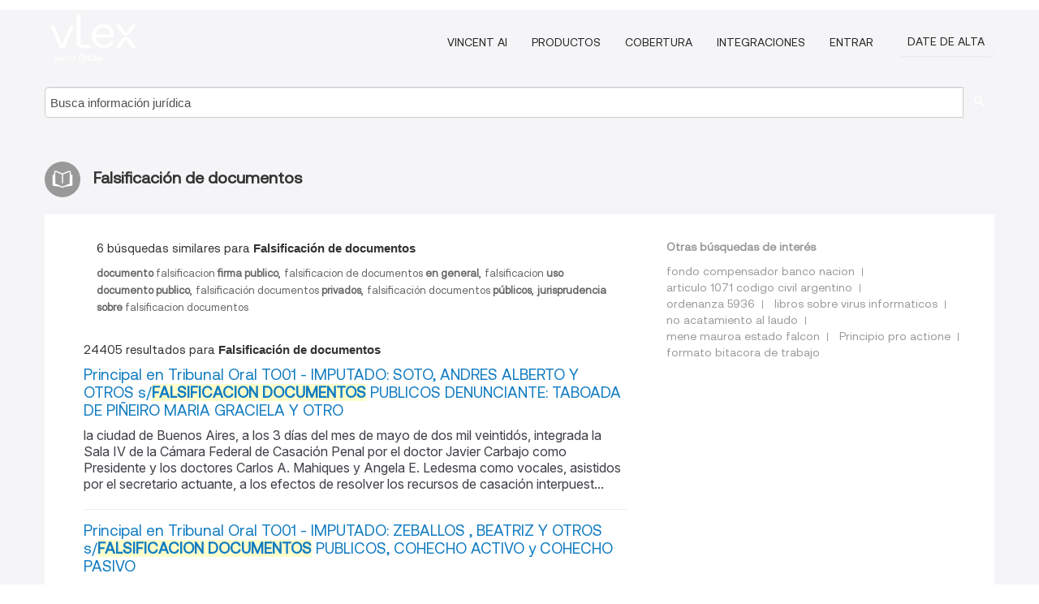

--- FILE ---
content_type: text/html; charset=utf-8
request_url: https://ar.vlex.com/tags/falsificacion-de-documentos-36720
body_size: 10817
content:
<!DOCTYPE html>
<html lang="ES">
    <head>
        
        <link rel="preload" href="/stylesheets/font/vLex.woff" as="font" type="font/woff" crossorigin>
        
        <!-- Google Tag Manager -->
        <script>(function(w,d,s,l,i){w[l]=w[l]||[];w[l].push({'gtm.start':
        new Date().getTime(),event:'gtm.js'});var f=d.getElementsByTagName(s)[0],
        j=d.createElement(s),dl=l!='dataLayer'?'&l='+l:'';j.defer=true;j.src=
        'https://www.googletagmanager.com/gtm.js?id='+i+dl;f.parentNode.insertBefore(j,f);
        })(window,document,'script','dataLayer','GTM-PJMJX5');</script>
        <!-- End Google Tag Manager -->
        
        <link rel="icon" media="(prefers-color-scheme: light)" href="/facade-img/favicon-light.svg?t=1768473987364" />
        <link rel="icon" media="(prefers-color-scheme: dark)" href="/facade-img/favicon-dark.svg?t=1768473987364" />
        <!--[if lte IE 9]>
                <script src="/js/polyfill.js?t=1768473987364"></script>
        <![endif]-->
        <script>
            // Object.assign polyfill for IE11
            if (typeof Object.assign != 'function') {
                // Must be writable: true, enumerable: false, configurable: true
                Object.defineProperty(Object, "assign", {
                    value: function assign(target, varArgs) { // .length of function is 2
                        'use strict';
                        if (target == null) { // TypeError if undefined or null
                            throw new TypeError('Cannot convert undefined or null to object');
                        }

                        var to = Object(target);
                
                        for (var index = 1; index < arguments.length; index++) {
                            var nextSource = arguments[index];
                    
                            if (nextSource != null) { // Skip over if undefined or null
                                for (var nextKey in nextSource) {
                                    // Avoid bugs when hasOwnProperty is shadowed
                                    if (Object.prototype.hasOwnProperty.call(nextSource, nextKey)) {
                                        to[nextKey] = nextSource[nextKey];
                                    }
                                }
                            }
                        }
                        return to;
                    },
                    writable: true,
                    configurable: true
                });
            }
        </script>

        <meta http-equiv="Content-Type" content="text/html; charset=UTF-8">
        <meta charset="utf-8">


        
        <meta property="og:site_name" content="vLex"/>
                <meta property="og:url" content="https://ar.vlex.com/tags/falsificacion-de-documentos-36720"/>
        
        <meta property="og:type" content="article"/>
        
            <meta property="og:title" content="Falsificación de documentos"/>
        
            <meta property="og:image" content="http://ar.vlex.com/facade-img/meta-og.png" />
        
        
            <meta name="twitter:image" content="http://ar.vlex.com/facade-img/meta-og.png" />

        <meta content="Law" name="classification">



        <title>Falsificación de documentos
        </title>

        <meta name="viewport" content="width=device-width, initial-scale=1.0">
            <meta name="description" content="Principal en Tribunal Oral TO01 - IMPUTADO: SOTO,  ANDRES ALBERTO Y OTROS s/FALSIFICACION DOCUMENTOS PUBLICOS DENUNCIANTE: TABOADA D - Id. vLex: VLEX-36720">
            <meta content="es" http-equiv="content-language">


            <meta name="robots" content="index,follow" />
            <meta name="googlebot" content="index,follow" />
        <meta name="title" content="Falsificación de documentos - vLex" />
                <link rel="canonical" href="https://ar.vlex.com/tags/falsificacion-de-documentos-36720"/>

            <link rel="next" href="http://ar.vlex.com/tags/falsificacion-de-documentos-36720/page/2" />
        

        <script async src="https://www.googletagmanager.com/gtag/js?id=GA_MEASUREMENT_ID"></script>
        <script>
            window.dataLayer = window.dataLayer || [];
            function gtag() { dataLayer.push(arguments); }
            gtag('js', new Date());
        
            // Provide the IDs of the GA4 properties you want to track.
                gtag('config', 'G-SC31NQTY4N', { cookieDomain: 'none', name: 'AR'});
        
        
                
        
        
            var sendNoBounceEvent = function(time) {
            setTimeout(function() {
                gtag('event', 'Over ' + time + ' seconds', {
                'event_category': 'NoBounce'
                });
            }, time * 1000);
            };
        
            sendNoBounceEvent(30);
            sendNoBounceEvent(60);
            sendNoBounceEvent(120);
            sendNoBounceEvent(180);
        
            function gaAll() {
                var args = arguments;
                gtag('get', 'conversion_linker', function(result) {
                    var trackers = result.creationData;
                    for (var i = 0; i < trackers.length; i++) {
                    var cloned_args = Array.prototype.slice.call(args, 0);
                    cloned_args[0] = trackers[i].name + "." + args[0];
                    gtag.apply(this, cloned_args);
                    }
                });
            }
        </script>
        	<link href="/stylesheets/facade-min.css?t=1768473987364" rel="stylesheet">
        

        <!--[if lt IE 9]>
            <script src="/js/html5.js?t=1768473987364"></script>
            <script src="/js/ie8.js?t=1768473987364"></script>
            <link href="/stylesheets/ie8css/css.css?t=1768473987364" rel="stylesheet">
            <link href="/stylesheets/ie8css/vlex.css?t=1768473987364" rel="stylesheet">
        <![endif]-->

        <!--[if lte IE 9]>
            <script src="/js/placeholder_ie.js?t=1768473987364"></script>
        <![endif]-->

        <!-- ClickTale Top part -->
        <script type="text/javascript">
            var WRInitTime=(new Date()).getTime();
        </script>
        <!-- ClickTale end of Top part -->
        
    </head>

    <body class="page page-index   "  data-webapp-path='#/AR/search-more/jurisdiction:AR/Falsificación+de+documentos/seo-tags'  data-country="AR" >

        <!-- Google Tag Manager (noscript) -->
        <noscript><iframe src="https://www.googletagmanager.com/ns.html?id=GTM-PJMJX5"
        height="0" width="0" style="display:none;visibility:hidden"></iframe></noscript>
        <!-- End Google Tag Manager (noscript) -->

        <div class="hide
            
            
            
            "
            id="page_attr" 
             data-webapp-path='#/AR/search-more/jurisdiction:AR/Falsificación+de+documentos/seo-tags' 
             data-country="AR"
             
            data-locale='es'>
        </div>


            <div id="navigation" class="wrapper ">
              <div class="navbar  navbar-static-top">
                <!--Header & Branding region-->
                <div class="header">
                  <div class="header-inner container">
                    <div class="row-fluid header-nav-container">
                      <div class="span3 to-home">
                        <a href="/">
                          <!--branding/logo-->
                          <span class="brand-logo" title="Home" style="display: flex; align-items: center; margin-bottom: 5px;">
                            <img src="/facade-img/vLex-logo.svg?t=1768473987364" title="vLex Argentina" alt="vLex Argentina" />
                            
                          </span>
                        </a>
                      </div>
                      <div class="span9 form-holder">
                        <div>
                          <div class="menu-toggle" onclick="$('.nav-menu').toggleClass('nav-menu--open', 500); $(this).toggleClass('open');">
                            <div class="hamburger"></div>
                          </div>
                          <ul class="nav-menu">
                              <li><a href="//latam.vlex.com/vincent-ai" rel="nofollow">VINCENT AI</a></li>
                           
            
                              <li><a href="//latam.vlex.com/plans" rel="nofollow">Productos</a></li>
                            
                              <li><a href="//ar.vlex.com" rel="nofollow">Cobertura</a></li>
            
                           
                              <li><a href="//latam.vlex.com/integrations" rel="nofollow">Integraciones</a></li>
                           
                            <li><a href="https://login.vlex.com?next_webapp_url=#/AR/search-more/jurisdiction:AR/Falsificación+de+documentos/seo-tags" rel="nofollow">Entrar</a></li>
                          
                            <li>
                              <a href="/freetrial/signup/AR?webapp_path=#/AR/search-more/jurisdiction:AR/Falsificación+de+documentos/seo-tags" class="btn signup" rel="nofollow">
                                Date de alta
                              </a>
                            </li>
                          </ul>
                          
            
                        </div>
                      </div>
                    </div>
                  </div>
                </div>
                <div class="head-container-searchbar">
                  <div class="form-inline search-form">
                    <form onsubmit="return validate_search(this);" method="get" action="/search" enctype="multipart/form-data" class="onsubmit-search">
                      <input class='placeholder search-input-subheader' type="text" name="q" id="searchinfo" placeholder="Busca información jurídica" required />
                      <button type="submit" class="btn btn-header search-button-subheader"><i class="icon-Buscador"></i></button>
                    </form>
                  </div>
                </div>
              </div>
            </div>
		<vlex-design-system>
        <div id="content" class="seoArea">
    <div class="container extended block-net">
        <div class="container">
            
                    <h1 class="title-icon small"><i class="icon-libro-2"></i><strong>Falsificación de documentos</strong></h1>

            <div class="row">
                <div id="search_results" class="span8">
                
                    <div id="main-content" class="abovebox bg_white clearfix left-content-area">
                            <div class="abovebox matched-search bg_white clearfix left-content-area related_tags">
                                <p class="header-caption">6 búsquedas similares para <strong>Falsificación de documentos</strong></p>
                                <a href="https://ar.vlex.com/tags/documento-falsificacion-firma-publico-2677932" title="documento falsificacion firma publico"><strong>documento </strong>falsificacion<strong> firma publico</strong></a>, <a href="https://ar.vlex.com/tags/falsificacion-de-documentos-en-general-2443680" title="falsificacion de documentos en general"><strong></strong>falsificacion de documentos<strong> en general</strong></a>, <a href="https://ar.vlex.com/tags/falsificacion-uso-documento-publico-166153" title="falsificacion uso documento publico"><strong></strong>falsificacion<strong> uso documento publico</strong></a>, <a href="https://ar.vlex.com/tags/falsificacion-documentos-privados-166154" title="falsificación documentos privados"><strong></strong>falsificación<strong> </strong>documentos<strong> privados</strong></a>, <a href="https://ar.vlex.com/tags/falsificacion-documentos-publicos-663507" title="falsificación documentos públicos"><strong></strong>falsificación<strong> </strong>documentos<strong> públicos</strong></a>, <a href="https://ar.vlex.com/tags/jurisprudencia-sobre-falsificacion-documentos-170060" title="jurisprudencia sobre falsificacion documentos"><strong>jurisprudencia sobre </strong>falsificacion<strong> </strong>documentos<strong></strong></a>
                            </div>

                        <div class="row-fluid">
                                <div class="span12">
                                    <div class="header clearfix">
                                        <p class="header-caption">24405 resultados para <strong>Falsificación de documentos</strong></p>
                                    </div>
                                </div>
                        </div>

                        <ul class="search-results">
                                <li class="row-fluid">
    <span class="span12">


        </img> <a href="https://ar.vlex.com/vid/principal-tribunal-oral-to01-902845684" title="Principal en Tribunal Oral TO01 - IMPUTADO: SOTO,  ANDRES ALBERTO Y OTROS s/FALSIFICACION DOCUMENTOS PUBLICOS DENUNCIANTE: TABOADA DE PIÑEIRO MARIA GRACIELA Y OTRO" >Principal en Tribunal Oral TO01 - IMPUTADO: SOTO,  ANDRES ALBERTO Y OTROS s/<strong>FALSIFICACION DOCUMENTOS</strong> PUBLICOS DENUNCIANTE: TABOADA DE PIÑEIRO MARIA GRACIELA Y OTRO</a>






                <div class="search_snippet">
                    <div>la ciudad de Buenos Aires, a los 3 días del mes de mayo de dos mil veintidós, integrada la Sala IV de la Cámara Federal de Casación Penal por el doctor Javier Carbajo como Presidente y los doctores Carlos A.
Mahiques y Angela E. Ledesma como vocales, asistidos por el secretario actuante, a los efectos de resolver los recursos de casación interpuest...</div>
                </div>
    

    </span>
</li>
                                <li class="row-fluid">
    <span class="span12">


        </img> <a href="https://ar.vlex.com/vid/principal-tribunal-oral-to01-655991749" title="Principal en Tribunal Oral TO01 - IMPUTADO: ZEBALLOS , BEATRIZ Y OTROS s/FALSIFICACION DOCUMENTOS PUBLICOS, COHECHO ACTIVO y COHECHO PASIVO" >Principal en Tribunal Oral TO01 - IMPUTADO: ZEBALLOS , BEATRIZ Y OTROS s/<strong>FALSIFICACION DOCUMENTOS</strong> PUBLICOS, COHECHO ACTIVO y COHECHO PASIVO</a>






                <div class="search_snippet">
                    <div>Año del Bicentenario de la Declaración de la Independencia Nacional Poder Judicial de la Nación TRIBUNAL ORAL EN LO CRIMINAL NRO. 1 DE LA CAPITAL FEDERAL CCC 46294/2011/TO1/CNC1 Y VISTOS: En la ciudad de Buenos Aires, a los doce días del mes de diciembre de dos mil dieciséis, se reúnen los integrantes del Tribunal Oral en lo Criminal n°1, Dr. Martí</div>
                </div>
    

    </span>
</li>
                                <li class="row-fluid">
    <span class="span12">


        </img> <a href="https://ar.vlex.com/vid/principal-tribunal-oral-to01-884351521" title="Principal en Tribunal Oral TO01 - IMPUTADO: SABZALI, MANSOREH Y OTRO s/FALSIFICACION DOCUMENTOS PUBLICOS" >Principal en Tribunal Oral TO01 - IMPUTADO: SABZALI, MANSOREH Y OTRO s/<strong>FALSIFICACION DOCUMENTOS</strong> PUBLICOS</a>






                <div class="search_snippet">
                    <div>integrada por los señores jueces Alejandro W. Slokar, como Presidente, Carlos A. Mahiques y Guillermo J. Yacobucci como vocales, asistidos por la Secretaria de Cámara Mariana Andrea Tellechea Suárez, se reúne de conformidad con lo establecido en las acordadas N° 24/21 y ccds. de la Corte Suprema de Justicia de la Nación y 5/21 y ccds. de este cuerp...</div>
                </div>
    

    </span>
</li>
                                <li class="row-fluid">
    <span class="span12">


        </img> <a href="https://ar.vlex.com/vid/principal-tribunal-oral-to01-696299369" title="Principal en Tribunal Oral TO01 - IMPUTADO: SOTO, ANDRES ALBERTO Y OTROS s/FALSIFICACION DOCUMENTOS PUBLICOS DENUNCIANTE: TABOADA DE PIÑEIRO MARIA GRACIELA Y OTRO" >Principal en Tribunal Oral TO01 - IMPUTADO: SOTO, ANDRES ALBERTO Y OTROS s/<strong>FALSIFICACION DOCUMENTOS</strong> PUBLICOS DENUNCIANTE: TABOADA DE PIÑEIRO MARIA GRACIELA Y OTRO</a>






                <div class="search_snippet">
                    <div>Poder Judicial de la Nación CAMARA FEDERAL DE CASACION PENAL - SALA 4 CFP 12390/2009/TO1/CFC2 REGISTRO N° 1583/17.4 la ciudad de Buenos Aires, a los 8 días del mes de noviembre del año dos mil diecisiete, se reúne la Sala IV de la Cámara Federal de Casación Penal integrada por el doctor Gustavo M. Hornos como presidente, y los doctores Mariano Hern...</div>
                </div>
    

    </span>
</li>
                                <li class="row-fluid">
    <span class="span12">


        </img> <a href="https://ar.vlex.com/vid/principal-tribunal-oral-to01-884352770" title="Principal en Tribunal Oral TO01 - REQUERIDO: DALFARO, CARLOS ANTONIO Y OTROS s/ABUSO DE AUTORIDAD Y VIOL. DEB.FUNC.PUBL.(ART.248), DEFRAUDACION CONTRA LA ADMINISTRACION PUBLICA, FALSIFICACION DOCUMENTOS PUBLICOS, FALSEDAD IDEOLOGICA, MALVERSACION DE CAUDALES PUBLICOS (ART.261), ESTAFA y MALVERSACION DE CAUDALES PUBLICOS (ART.260) QUERELLANTE: UNIVERSIDAD NACIONAL DE FORMOSA Y OTROS" >Principal en Tribunal Oral TO01 - REQUERIDO: DALFARO, CARLOS ANTONIO Y OTROS s/ABUSO DE AUTORIDAD Y VIOL. DEB.FUNC.PUBL.(ART.248), DEFRAUDACION CONTRA LA ADMINISTRACION PUBLICA, <strong>FALSIFICACION DOCUMENTOS</strong> PUBLICOS, FALSEDAD IDEOLOGICA, MALVERSACION DE CAUDALES PUBLICOS (ART.261), ESTAFA y MALVERSACION DE CAUDALES PUBLICOS (ART.260) QUERELLANTE: UNIVERSIDAD NACIONAL DE FORMOSA Y OTROS</a>






                <div class="search_snippet">
                    <div>Buenos Aires, a los 9 días del mes de noviembre de dos mil veintiuno, integrada la Sala I de la Cámara Federal de Casación Penal por los señores jueces doctores Daniel Antonio Petrone -Presidente-, Diego G. Barroetaveña y Ángela E. Ledesma -Vocales-, reunidos de conformidad con lo dispuesto en las Acordadas 24/21 de la Corte Suprema de Justicia de </div>
                </div>
    

    </span>
</li>
                                <li class="row-fluid">
    <span class="span12">


        </img> <a href="https://ar.vlex.com/vid/denunciado-llorens-mariano-s-907457382" title="DENUNCIADO: LLORENS, MARIANO s/FALSIFICACION DOCUMENTOS PUBLICOS QUERELLANTE: RESNICK BRENNER, RAFAEL Y OTROS" >DENUNCIADO: LLORENS, MARIANO s/<strong>FALSIFICACION DOCUMENTOS</strong> PUBLICOS QUERELLANTE: RESNICK BRENNER, RAFAEL Y OTROS</a>






                <div class="search_snippet">
                    <div>1. El tribunal deberá resolver la apelación deducida por la querella contra la decisión del Juez que dispuso el archivo de las actuaciones en los términos del artículo 195 del Código Procesal Penal de la Nación.
2. La causa se originó por denuncia de Rafael Resnick Brenner, Jorge Oscar Chueco, José Manuel Ubeira, Andrés Roberto Albor y Héctor Jorge...</div>
                </div>
    

    </span>
</li>
                                <li class="row-fluid">
    <span class="span12">


        </img> <a href="https://ar.vlex.com/vid/principal-tribunal-oral-to01-736623081" title="Principal en Tribunal Oral TO01 - CAPURRO GUILLERMO OSCAR Y OTROS s/FALSIFICACION DOCUMENTOS PUBLICOS" >Principal en Tribunal Oral TO01 - CAPURRO GUILLERMO OSCAR Y OTROS s/<strong>FALSIFICACION DOCUMENTOS</strong> PUBLICOS</a>






                <div class="search_snippet">
                    <div>Cámara Federal de Casación Penal REGISTRO Nº 754/18 CFCP - SALA I FSM 1231/2008/TO1/CFC1 la ciudad de Buenos Aires, a los 14 días del mes de agosto del año dos mil dieciocho reúne la Sala I de la Cámara Federal de Casación Penal integrada por el doctor Gustavo M.
Hornos como Presidente y los doctores Carlos A. Mahiques y Ana María Figueroa como Voc...</div>
                </div>
    

    </span>
</li>
                                <li class="row-fluid">
    <span class="span12">


        </img> <a href="https://ar.vlex.com/vid/principal-tribunal-oral-to01-650323585" title="Principal en Tribunal Oral TO01 - IMPUTADO: LUJAN , LUIS MARTIN s/FALSIFICACION DOCUMENTOS PUBLICOS, ESTAFA y FALSEDAD IDEOLOGICA DENUNCIANTE: MONFORTE SOLANGE MARCELA" >Principal en Tribunal Oral TO01 - IMPUTADO: LUJAN , LUIS MARTIN s/<strong>FALSIFICACION DOCUMENTOS</strong> PUBLICOS, ESTAFA y FALSEDAD IDEOLOGICA DENUNCIANTE: MONFORTE SOLANGE MARCELA</a>






                <div class="search_snippet">
                    <div>REGISTRO N°1732/16.1 la Ciudad Autónoma de Buenos Aires, Capital Federal de la República Argentina, a los veintitrés días del mes de setiembre del año dos mil dieciséis, se reúne la Sala I de la Cámara Federal de Casación Penal integrada por la doctora Ana María Figueroa como Presidenta y los doctores Gustavo M. Hornos y Mariano Hernán Borinsky com...</div>
                </div>
    

    </span>
</li>
                                <li class="row-fluid">
    <span class="span12">


        </img> <a href="https://ar.vlex.com/vid/recurso-queja-n-6-905328216" title="Recurso Queja Nº 6 - IMPUTADO: ROSALES, ROMAN JORGE  s/FALSIFICACION DOCUMENTOS PUBLICOS" >Recurso Queja Nº 6 - IMPUTADO: ROSALES, ROMAN JORGE  s/<strong>FALSIFICACION DOCUMENTOS</strong> PUBLICOS</a>






                <div class="search_snippet">
                    <div>I. Llega la causa a conocimiento de esta Sala en virtud del recurso de casación deducido por la defensa de Román Jorge Rosales, contra la resolución del Tribunal Oral en lo Criminal Federal Nº 3 de esta ciudad, mediante la cual, en fecha 11 de marzo de 2022, se resolvió: “NO HACER LUGAR la solicitud de suspensión del juicio a prueba formulada por R...</div>
                </div>
    

    </span>
</li>
                                <li class="row-fluid">
    <span class="span12">


        </img> <a href="https://ar.vlex.com/vid/imputado-r-r-s-926319851" title="IMPUTADO: A R, R S s/FALSIFICACION DOCUMENTOS PUBLICOS" >IMPUTADO: A R, R S s/<strong>FALSIFICACION DOCUMENTOS</strong> PUBLICOS</a>






                <div class="search_snippet">
                    <div>por considerarlo prima facie autor penalmente responsable del delito de uso de documento público falso agravado por estar destinado a acreditar la habilitación para circular de vehículos, previsto y reprimido en los arts. 296 y 292, segundo párrafo, del Código Penal de la Nación y trabó embargo sobre sus bienes hasta cubrir la suma de ochenta mil p...</div>
                </div>
    

    </span>
</li>
                                <li class="row-fluid">
    <span class="span12">


        </img> <a href="https://ar.vlex.com/vid/imputado-arca-aldo-manuel-950170666" title="IMPUTADO: ARCA, ALDO MANUEL Y OTROS s/FALSIFICACION DOCUMENTOS PUBLICOS" >IMPUTADO: ARCA, ALDO MANUEL Y OTROS s/<strong>FALSIFICACION DOCUMENTOS</strong> PUBLICOS</a>






                <div class="search_snippet">
                    <div>Llega la causa a esta alzada para el tratamiento del recurso de apelación interpuesto por la defensa de Marcelo Alejandro Coronel contra la decisión del a quo mediante la cual dispusiera su procesamiento como autor del delito de uso de documento público falso y sustitución de chapa patente (previsto y reprimido por el art. 289,
inc. 3, y art. 296, </div>
                </div>
    

    </span>
</li>
                                <li class="row-fluid">
    <span class="span12">


        </img> <a href="https://ar.vlex.com/vid/imputado-ac-s-d-950654771" title="IMPUTADO: AC, S D s/FALSIFICACION DOCUMENTOS PUBLICOS" >IMPUTADO: AC, S D s/<strong>FALSIFICACION DOCUMENTOS</strong> PUBLICOS</a>






                <div class="search_snippet">
                    <div>en representación de S D A C (fs. 21/23), contra la decisión de fs. 16/17 que dispuso su procesamiento sin prisión preventiva, por considerarlo penalmente responsable de los delitos previstos y reprimidos en los artículos 296 en función del art. 292 segundo párrafo (uso de documento público falso, destinado a acreditar la habilitación para circular...</div>
                </div>
    

    </span>
</li>
                                <li class="row-fluid">
    <span class="span12">


        </img> <a href="https://ar.vlex.com/vid/principal-tribunal-oral-to01-820703201" title="Principal en Tribunal Oral TO01 - REQUERIDO: DALFARO, CARLOS ANTONIO Y OTROS s/ABUSO DE AUTORIDAD Y VIOL. DEB.FUNC.PUBL.(ART.248), DEFRAUDACION CONTRA LA ADMINISTRACION PUBLICA, FALSIFICACION DOCUMENTOS PUBLICOS, FALSEDAD IDEOLOGICA, MALVERSACION DE CAUDALES PUBLICOS (ART.261), ESTAFA y MALVERSACION DE CAUDALES PUBLICOS (ART.260) QUERELLANTE: UNIVERSIDAD NACIONAL DE FORMOSA Y OTROS" >Principal en Tribunal Oral TO01 - REQUERIDO: DALFARO, CARLOS ANTONIO Y OTROS s/ABUSO DE AUTORIDAD Y VIOL. DEB.FUNC.PUBL.(ART.248), DEFRAUDACION CONTRA LA ADMINISTRACION PUBLICA, <strong>FALSIFICACION DOCUMENTOS</strong> PUBLICOS, FALSEDAD IDEOLOGICA, MALVERSACION DE CAUDALES PUBLICOS (ART.261), ESTAFA y MALVERSACION DE CAUDALES PUBLICOS (ART.260) QUERELLANTE: UNIVERSIDAD NACIONAL DE FORMOSA Y OTROS</a>






                <div class="search_snippet">
                    <div>Fecha de firma: 15/05/2019 Firmado por: JUAN MANUEL IGLESIAS, JUEZ DE CAMARA Firmado por: ROCIO ALCALA, JUEZ DE CAMARA Firmado(ante mi) por: CLAUDIA MARIA FERNANDEZ, Secretaria de Cámara #19602835#234452904#20190515095439092 10.734.596, nacido en Formosa –capital­ el 03/08/1953, de 65 años,  docente, 
Secretario   General   del   gremio   UPCN,   S...</div>
                </div>
    

    </span>
</li>
                                <li class="row-fluid">
    <span class="span12">


        </img> <a href="https://ar.vlex.com/vid/imputado-abraham-musi-hector-729669837" title="IMPUTADO: ABRAHAM MUSI, HECTOR ALFREDO Y OTROS s/FALSIFICACION DOCUMENTOS PUBLICOS" >IMPUTADO: ABRAHAM MUSI, HECTOR ALFREDO Y OTROS s/<strong>FALSIFICACION DOCUMENTOS</strong> PUBLICOS</a>






                <div class="search_snippet">
                    <div>Poder Judicial de la Nación TRIBUNAL ORAL EN LO CRIMINAL FEDERAL DE TUCUMAN 810167/2009 IMPUTADO: ABRAHAM MUSI, HECTOR ALFREDO Y OTROS s/FALSIFICACION DOCUMENTOS PUBLICOS En la ciudad de San Miguel de Tucumán, Provincia de Tucumán, República Argentina, a los veintidós días del mes de junio del año dos mil dieciocho, siendo horas 12:45, tiene lugar </div>
                </div>
    

    </span>
</li>
                                <li class="row-fluid">
    <span class="span12">


        </img> <a href="https://ar.vlex.com/vid/principal-tribunal-oral-to01-926318700" title="Principal en Tribunal Oral TO01 - IMPUTADO: RUFFA, ALEJANDRO Y OTROS s/EVASION AGRAVADA TRIBUTARIA, FALSIFICACION DOCUMENTOS PUBLICOS, FALSEDAD IDEOLOGICA CONFORME 292 ULTIMO PARRAFO, USO DE DOCUMENTO ADULTERADO O FALSO (ART.296), FALSIFICACION-TENENCIA DE MATERIALES P/FALSIFICAR, FALSIFICACION Y APLICACION DE MARCAS Y CONTRASEÑAS, INFRACCION ART. 303, ASOCIACION ILICITA FISCAL y ASOCIACION ILICITA DENUNCIANTE: REMOLI, ROMINA Y OTROS" >Principal en Tribunal Oral TO01 - IMPUTADO: RUFFA, ALEJANDRO Y OTROS s/EVASION AGRAVADA TRIBUTARIA, <strong>FALSIFICACION DOCUMENTOS</strong> PUBLICOS, FALSEDAD IDEOLOGICA CONFORME 292 ULTIMO PARRAFO, USO DE DOCUMENTO ADULTERADO O FALSO (ART.296), <strong>FALSIFICACION</strong>-TENENCIA DE MATERIALES P/FALSIFICAR, <strong>FALSIFICACION</strong> Y APLICACION DE MARCAS Y CONTRASEÑAS, INFRACCION ART. 303, ASOCIACION ILICITA FISCAL y ASOCIACION ILICITA DENUNCIANTE: REMOLI, ROMINA Y OTROS</a>






                <div class="search_snippet">
                    <div>En la Ciudad Autónoma de Buenos Aires, Capital Federal de la República Argentina, a los 17 días del mes de marzo del año dos mil veintitrés, integrada la Sala II de la Cámara Federal de Casación Penal de manera unipersonal por la jueza Angela E.
Ledesma, asistida por la Secretaria de Cámara, doctora Mariana Andrea Tellechea Suárez, a los efectos de...</div>
                </div>
    

    </span>
</li>
                                <li class="row-fluid">
    <span class="span12">


        </img> <a href="https://ar.vlex.com/vid/imputado-rodriguez-catalino-s-930531262" title="IMPUTADO: RODRIGUEZ, CATALINO s/FALSIFICACION DOCUMENTOS PUBLICOS" >IMPUTADO: RODRIGUEZ, CATALINO s/<strong>FALSIFICACION DOCUMENTOS</strong> PUBLICOS</a>






    

    </span>
</li>
                                <li class="row-fluid">
    <span class="span12">


        </img> <a href="https://ar.vlex.com/vid/denunciado-diaz-milagro-s-951166042" title="DENUNCIADO: DIAZ, MILAGRO s/DEFRAUDACION CONTRA LA ADMINISTRACION PUBLICA, FALSIFICACION DOCUMENTOS PUBLICOS y MALVERSACION DE CAUDALES PUBLICOS (ART.261) QUERELLANTE: REY, JESICA CAROLINA Y OTROS" >DENUNCIADO: DIAZ, MILAGRO s/DEFRAUDACION CONTRA LA ADMINISTRACION PUBLICA, <strong>FALSIFICACION DOCUMENTOS</strong> PUBLICOS y MALVERSACION DE CAUDALES PUBLICOS (ART.261) QUERELLANTE: REY, JESICA CAROLINA Y OTROS</a>






                <div class="search_snippet">
                    <div>venidos a conocimiento de la Sala B de esta Cámara Federal de Apelaciones en virtud del recurso de apelación interpuesto por el doctor Marcelo José Martín Silvano -en ejercicio de la defensa técnica de Milagro Díaz-, en contra de la resolución dictada por el Juez Federal de Villa María con fecha 29 de junio de 2023, en cuanto dispuso:
“RESUELVO: 
I...</div>
                </div>
    

    </span>
</li>
                                <li class="row-fluid">
    <span class="span12">


        </img> <a href="https://ar.vlex.com/vid/principal-tribunal-oral-to01-648737381" title="Principal en Tribunal Oral TO01 - PAGANI HEREDIA LEONARDO FIDEL s/FALSIFICACION DOCUMENTOS PUBLICOS" >Principal en Tribunal Oral TO01 - PAGANI HEREDIA LEONARDO FIDEL s/<strong>FALSIFICACION DOCUMENTOS</strong> PUBLICOS</a>






                <div class="search_snippet">
                    <div>Año del Bicentenario de la Declaración de la Independencia Nacional Poder Judicial de la Nación CAMARA FEDERAL DE CASACION PENAL - SALA 4 FSM 210/2010/TO1/CFC1 REGISTRO N° 841/16.4 la ciudad de Buenos Aires, a los 5 días del mes de julio dos mil dieciséis, se reúne la Sala IV de la Cámara Federal de Casación Penal, integrada por el doctor Juan Carl...</div>
                </div>
    

    </span>
</li>
                                <li class="row-fluid">
    <span class="span12">


        </img> <a href="https://ar.vlex.com/vid/imputado-guzman-maria-cristina-935890607" title="IMPUTADO: GUZMAN, MARIA CRISTINA Y OTROS s/FALSIFICACION DOCUMENTOS PUBLICOS DENUNCIANTE: MONTARCE, MARIA ELENA Y OTRO" >IMPUTADO: GUZMAN, MARIA CRISTINA Y OTROS s/<strong>FALSIFICACION DOCUMENTOS</strong> PUBLICOS DENUNCIANTE: MONTARCE, MARIA ELENA Y OTRO</a>






                <div class="search_snippet">
                    <div>I) Que contra la resolución de fecha 9/8/2022 que en su parte pertinente dispone: “…B).- PROCESAR, sin prisión preventiva a CORTES CESAR LUIS…; cuyos demás datos filiatorios constan en autos, (empleado del ANSES), por el delito previsto y penados en los art. 174 inc. 5°, 292 del C.P. violación a los deberes de funcionario público previsto y penado </div>
                </div>
    

    </span>
</li>
                                <li class="row-fluid">
    <span class="span12">


        </img> <a href="https://ar.vlex.com/vid/martinez-victor-s-falsificacion-927298619" title="MARTINEZ, VICTOR s/FALSIFICACION DOCUMENTOS PUBLICOS y USO DE DOCUMENTO ADULTERADO O FALSO (ART.296)" >MARTINEZ, VICTOR s/<strong>FALSIFICACION DOCUMENTOS</strong> PUBLICOS y USO DE DOCUMENTO ADULTERADO O FALSO (ART.296)</a>






    

    </span>
</li>
                                <li class="row-fluid">
    <span class="span12">


        </img> <a href="https://ar.vlex.com/vid/imputado-roca-ruben-alejandro-924506451" title="IMPUTADO: ROCA, RUBEN ALEJANDRO  s/FALSIFICACION DOCUMENTOS PUBLICOS" >IMPUTADO: ROCA, RUBEN ALEJANDRO  s/<strong>FALSIFICACION DOCUMENTOS</strong> PUBLICOS</a>






                <div class="search_snippet">
                    <div>I. Llegan las presentes actuaciones a estudio del Tribunal, en virtud del recurso de apelación articulado por el Ministerio Público Fiscal contra el auto que dispuso el sobreseimiento de Rubén Alejandro Roca, en orden al delito previsto y reprimido en el artículo 296, en función del artículo 292 del Código Penal.
Al momento de articular el remedio </div>
                </div>
    

    </span>
</li>
                                <li class="row-fluid">
    <span class="span12">


        </img> <a href="https://ar.vlex.com/vid/imputado-m-s-falsificacion-951166337" title="IMPUTADO: O., M. E. Y OTRO s/FALSIFICACION DOCUMENTOS PUBLICOS" >IMPUTADO: O., M. E. Y OTRO s/<strong>FALSIFICACION DOCUMENTOS</strong> PUBLICOS</a>






                <div class="search_snippet">
                    <div>I. Llegan los autos a este Tribunal en virtud del recurso de apelación interpuesto por la Defensora Pública Oficial Coadyuvante, en representación de M. E. O., contra la resolución que dispuso en el punto I) el procesamiento sin prisión preventiva del nombrado por considerarlo autor de los delitos de uso de documentación falsa y sustitución de chap...</div>
                </div>
    

    </span>
</li>
                                <li class="row-fluid">
    <span class="span12">


        </img> <a href="https://ar.vlex.com/vid/imputado-gonzalez-maximiliano-leonel-950170676" title="IMPUTADO: GONZALEZ, MAXIMILIANO LEONEL s/FALSIFICACION DOCUMENTOS PUBLICOS" >IMPUTADO: GONZALEZ, MAXIMILIANO LEONEL s/<strong>FALSIFICACION DOCUMENTOS</strong> PUBLICOS</a>






                <div class="search_snippet">
                    <div>contra la resolución de fs. 74 por la cual el juez a quo dispuso su procesamiento al encontrarlo “prima facie” autor penalmente responsable del delito previsto y reprimido en el artículo 296, en función del art. 292, primer párrafo, primera parte y segundo párrafo del Código Penal, esto es,
uso de documento público falso, destinado a acreditar la h...</div>
                </div>
    

    </span>
</li>
                                <li class="row-fluid">
    <span class="span12">


        </img> <a href="https://ar.vlex.com/vid/imputado-nielsen-luis-andres-942301417" title="IMPUTADO: NIELSEN , LUIS ANDRÉS Y OTRO s/FALSIFICACION DOCUMENTOS PUBLICOS y FALSEDAD IDEOLOGICA DENUNCIANTE: GALEANO, ARGENTINO ANDRES" >IMPUTADO: NIELSEN , LUIS ANDRÉS Y OTRO s/<strong>FALSIFICACION DOCUMENTOS</strong> PUBLICOS y FALSEDAD IDEOLOGICA DENUNCIANTE: GALEANO, ARGENTINO ANDRES</a>






    

    </span>
</li>

                        </ul>
                            <div id="paginator" class="pagination">
        <ul>
                <li class="active"><a href="https://ar.vlex.com/tags/falsificacion-de-documentos-36720">1</a></li>
                <li ><a href="https://ar.vlex.com/tags/falsificacion-de-documentos-36720/page/2">2</a></li>
                <li ><a href="https://ar.vlex.com/tags/falsificacion-de-documentos-36720/page/3">3</a></li>
                <li ><a href="https://ar.vlex.com/tags/falsificacion-de-documentos-36720/page/4">4</a></li>
                <li ><a href="https://ar.vlex.com/tags/falsificacion-de-documentos-36720/page/5">5</a></li>
                <li ><a href="https://ar.vlex.com/tags/falsificacion-de-documentos-36720/page/6">6</a></li>
                <li ><a href="https://ar.vlex.com/tags/falsificacion-de-documentos-36720/page/7">7</a></li>
                <li ><a href="https://ar.vlex.com/tags/falsificacion-de-documentos-36720/page/8">8</a></li>
                <li ><a href="https://ar.vlex.com/tags/falsificacion-de-documentos-36720/page/9">9</a></li>
                <li ><a href="https://ar.vlex.com/tags/falsificacion-de-documentos-36720/page/10">10</a></li>
                <li ><a href="https://ar.vlex.com/tags/falsificacion-de-documentos-36720/page/2">&raquo;</a></li>
        </ul>
    </div>

                    </div>
                </div>
                

                <div>
                    
                    <div class="span4 sidebar hidden-phone">
                               
                    
                    
                    
                    
                    
                    
                    
                    
                            
                    
                        <div class="banners text-center">
                        </div>
                    </div>                </div>

                <div class="bottom_ad">
                </div>
                <div class="related-links bg_white">
                    <p class="ta5-grey">Otras búsquedas de interés</p>
                    <ul class="inline">
                            <li><a href='https://ar.vlex.com/tags/fondo-compensador-banco-nacion-166634' title='fondo compensador banco nacion'>fondo compensador banco nacion</a></li>
                            <li><a href='https://ar.vlex.com/tags/articulo-1071-codigo-civil-argentino-1460008' title='articulo 1071 codigo civil argentino'>articulo 1071 codigo civil argentino</a></li>
                            <li><a href='https://ar.vlex.com/tags/ordenanza-5936-175425' title='ordenanza 5936'>ordenanza 5936</a></li>
                            <li><a href='https://vlex.com.mx/tags/libros-sobre-virus-informaticos-437391' title='libros sobre virus informaticos'>libros sobre virus informaticos</a></li>
                            <li><a href='https://vlex.com.mx/tags/no-acatamiento-al-laudo-440394' title='no acatamiento al laudo'>no acatamiento al laudo</a></li>
                            <li><a href='https://vlexvenezuela.com/tags/mene-mauroa-estado-falcon-532922' title='mene mauroa estado falcon'>mene mauroa estado falcon</a></li>
                            <li><a href='https://vlexvenezuela.com/tags/principio-pro-actione-1072572' title='Principio pro actione'>Principio pro actione</a></li>
                            <li><a href='https://vlex.com.mx/tags/formato-bitacora-de-trabajo-1305621' title='formato bitacora de trabajo'>formato bitacora de trabajo</a></li>
                    </ul>
                </div>

            </div>
        </div>
    </div>
</div>

<script>
    var pageOptions = { 
      'pubId': 'pub-0637076604165705',
      'query': "Falsificación de documentos",
      'channel': '1562987147',
      'hl': 'es',
      'domainLinkAboveDescription': true,
      'location': false,
      'plusOnes': false,
      'sellerRatings': false
    };

    var adblock1 = { 
      'container': 'ad_blk_1',
      'width': '700px',
      'lines': 2,
      'fontFamily': 'tahoma',
      'fontSizeTitle': 16,
      'colorTitleLink': '#127CC1',
      'colorText': '#999',
      'colorDomainLink': '#127CC1',
      'noTitleUnderline': true,
      'longerHeadlines': true,
      'detailedAttribution': false,
      'siteLinks': false
    };

    _googCsa('ads', pageOptions, adblock1);
</script>
		</vlex-design-system>
        
        <script type="text/javascript">
            
            function isFlashEnabled() {
                var hasFlash = false;
                try {
                    var fo = new ActiveXObject('ShockwaveFlash.ShockwaveFlash');
                    if(fo) hasFlash = true;
                }
                catch(e) {
                    if(navigator.mimeTypes ["application/x-shockwave-flash"] != undefined) hasFlash = true;
                    }
                return hasFlash;
            }


        </script>

        <script>
            // ConsoleDummy polyfill - so console stataments do not crash IE
            // https://github.com/andyet/ConsoleDummy.js/blob/master/ConsoleDummy.js
            (function(e){function t(){}for(var n="assert,count,debug,dir,dirxml,error,exception,group,groupCollapsed,groupEnd,info,log,markTimeline,profile,profileEnd,time,timeEnd,trace,warn".split(","),r;r=n.pop();){e[r]=e[r]||t}})(window.console=window.console||{})
        </script>

        <script src="https://code.jquery.com/jquery-3.5.1.min.js" integrity="sha384-ZvpUoO/+PpLXR1lu4jmpXWu80pZlYUAfxl5NsBMWOEPSjUn/6Z/hRTt8+pR6L4N2" crossorigin="anonymous"></script>
        
        	<link rel="preload" href="/js/facade-min.js?t=1768473987364" as="script">
        	<!-- fallback for IE (does not support preload) -->
        	<script src="/js/facade-min.js?t=1768473987364"></script>

        <script>
            //Reduce font for too long titles
            if ($("h1").text().length > 150) {
                $("h1").css({"font-size": "19px", 'line-height': '1.3em'})
            }

        </script>

            <footer id="footer" class="container extended">
              <div class="container">
                <div class="row-fluid topfooter">
                  <div class="span2">
                      <img src="/facade-img/vLex-logo.svg?t=1768473987364" title="vLex" alt="vLex" />
                  </div>
                  <div class="span5">
                      <div class="block">
                      </div>
                  </div>
                  <div class="span5">
                    <div class="block row-fluid">
                      <div class="span7 tel">
                            <p><i class="icon-Movil"></i>+1 (305) 890 29 82</p>
                      </div>
                          <div class="social-media pull-right hidden-phone">
                              <a aria-label="twitter" href="https://twitter.com/vlex_latam" target="_blank"><i class="icon-twitter"></i></a>
            
                              <a aria-label="facebook" href="https://www.facebook.com/pages/VLex-latam/167990943225772" target="_blank"><i class="icon-facebook"></i></a>
            
            
            
                          </div>
                    </div>
                  </div>
                </div>
                  <div class="footer-menu clearfix row-fluid hidden-phone">
                      <ul class="span3">
                            <li><a href="" aria-label="Legislación" title="Legislación">Legislación</a></li>
                            <li><a href="https://ar.vlex.com/libraries/926" aria-label="Proyectos Normativos" title="Proyectos Normativos">Proyectos Normativos</a></li>
                            <li><a href="https://ar.vlex.com/libraries/976" aria-label="Videos" title="Videos">Videos</a></li>
                      </ul>
                      <ul class="span3">
                            <li><a href="https://ar.vlex.com/libraries/jurisprudencia-argentina-26" aria-label="Jurisprudencia" title="Jurisprudencia">Jurisprudencia</a></li>
                            <li><a href="https://ar.vlex.com/libraries/convenios-colectivos-432" aria-label="Convenios Colectivos" title="Convenios Colectivos">Convenios Colectivos</a></li>
                            <li><a href="https://ar.vlex.com/tags" aria-label="Tags" title="Tags">Tags</a></li>
                      </ul>
                      <ul class="span3">
                            <li><a href="https://ar.vlex.com/libraries/doctrina-juridica-argentina-36" aria-label="Libros y Revistas" title="Libros y Revistas">Libros y Revistas</a></li>
                            <li><a href="https://ar.vlex.com/libraries/911" aria-label="Normativa" title="Normativa">Normativa</a></li>
                            <li><a href="https://ar.vlex.com/all_sources" aria-label="Índice de fuentes" title="Índice de fuentes">Índice de fuentes</a></li>
                      </ul>
                      <ul class="span3">
                            <li><a href="https://ar.vlex.com/libraries/contratos-161" aria-label="Contratos" title="Contratos">Contratos</a></li>
                            <li><a href="" aria-label="Boletines Oficiales" title="Boletines Oficiales">Boletines Oficiales</a></li>
                      </ul>
                        <div class="subfooter">
                          <ul class="inline" style="
                              width: 90%;
                              padding-top: 18px;
                              font-weight: bold;
                          ">
                              <li><a href="http://promos.vlex.com/vlexmobile" target="_blank">Descubre vLex Mobile</a></li>
                          </ul>
                        </div>
                  </div>
            
                <div class="subfooter">
                    <ul class="inline">
                        <li><a rel="nofollow" href="https://latam.vlex.com/terms-of-service/" title="Condiciones de uso">Condiciones de uso</a></li>
                    </ul>
                    <p  class="inline pull-right">©2026 vLex.com Todos los derechos reservados</p>
                </div>
              </div>
            </footer>
            


        <!--Scripts -->

        <!--[if lte IE 9]>
            <script>placeholder_ie($("input.placeholder"));</script>
        <![endif]-->

        

        <!--[if lt IE 9]>
        <script src="/stylesheets/ie8css/script.js?t=1768473987364"></script>
        <![endif]-->


        <script>    
            if ($("#pdf-container").length > 0) {
            if ($(".content-content").length > 0 && $("#pdf-container").width() > $(".content-content").width()) {
                var scale = $(".content-content").width() / $("#pdf-container").width()
                $("#pdf-container").css({transform: "scale(" + scale + ")", transformOrigin: "0 0"})

                // adjusting the height after scaling it
                $("#pdf-container").parent()
                    .css("height", $("#pdf-container")[0].getBoundingClientRect().height)
                    .css("margin-bottom", "2rem");
            }
            $(".inset-ad").remove();
            }
        </script>  

    </body>
</html>
